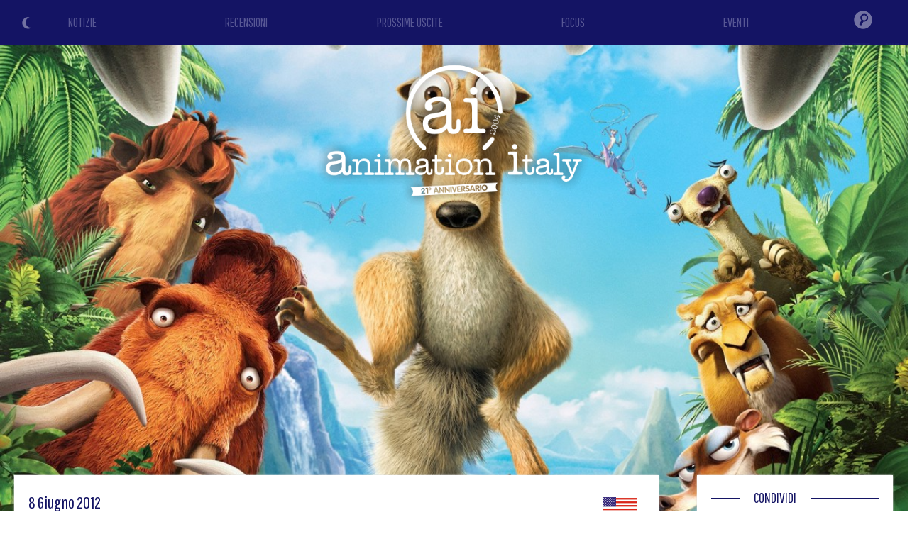

--- FILE ---
content_type: text/html
request_url: https://www.animeita.net/notizia/2224
body_size: 54264
content:

<!DOCTYPE html>
<html lang="it">

<head>

				<title>Il secondo e lungo trailer de L'Era Glaciale 4 - Animation Italy</title>

			<link rel="amphtml" href="https://www.animeita.net/indexamp.php?what=notizia&id=2224" />

			<script type="application/ld+json">
			{
				"@context": "https://schema.org",
				"@type": "NewsArticle",
				"author": {
					"@type": "Organization",
					"name": "Animation Italy"
				},
				"publisher": {
					"@type": "Organization",
					"name": "Animation Italy",
					"logo": {
						"@type": "ImageObject",
						"url": "https://www.animeita.net/gfx/animeita_logo_amp.png",
						"width": 600,
						"height": 60
					}
				},
				"headline": "Il secondo e lungo trailer de L'Era Glaciale 4",
				"description": "Il secondo e lungo trailer de L'Era Glaciale 4",
				"datePublished": "2012-06-08T09:00:00Z",
				"image": {
					"@type": "ImageObject",
					"url": "https://www.animeita.net/news/iceage2.jpg",
					"width": "100%",
					"height": "100%"
				}
			}
			</script>

			<meta property="og:title" content="Il secondo e lungo trailer de L'Era Glaciale 4" />
			<meta property="og:type" content="article" />
			<meta property="og:image" content="https://www.animeita.net/news/iceage2.jpg" />
			<meta property="og:url" content="https://www.animeita.net/notizia/2224" />
			<meta property="og:description" content="Appena pochi giorni fa vi avevamo mostrato un nuovo spot tv de L'Era Glaciale 4 - Continenti alla Deriva [news], nuovo lungometraggio dei Blue Sky Studios in arrivo a fine Settembre. Oggi vi proponiamo un nuovo e lungo trailer con nuove scene inedite." />

			<meta name="twitter:card" content="summary_large_image">
			<meta name="twitter:site" content="@animeita">
			<meta name="twitter:title" content="Il secondo e lungo trailer de L'Era Glaciale 4">
			<meta name="twitter:description" content="Appena pochi giorni fa vi avevamo mostrato un nuovo spot tv de L'Era Glaciale 4 - Continenti alla Deriva [news], nuovo lungometraggio dei Blue Sky Studios in arrivo a fine Settembre. Oggi vi proponiamo un nuovo e lungo trailer con nuove scene inedite.">
			<meta name="twitter:image" content="https://www.animeita.net/news/iceage2.jpg">

			<meta name="Description" content="Appena pochi giorni fa vi avevamo mostrato un nuovo spot tv de L'Era Glaciale 4 - Continenti alla Deriva [news], nuovo lungometraggio dei Blue Sky Studios in arrivo a fine Settembre. Oggi vi proponiamo un nuovo e lungo trailer con nuove scene inedite." />

	
			<meta name="Keywords" content="animazione, lungometraggi, serie animate, streaming, oav, anime, cartoni animati, cartoni, cartoons, cartoons, toon, recensione, recensioni, features, animation, review, cinema, video, cgi, computer, generater, imagery, draw, pencil, trailer, teaser, anteprima, serie tv, series, fantastic, fantasy, manga, japan, original anime video, video, anteprima, anteprime, fantastico, focus, disney, pixar, dreamworks, sony pictures, universal pictures, warner" />
			<meta http-equiv="Content-type" content="text/html; charset=iso-8859-1" />
			<meta charset="iso-8859-1"/>
			
			<meta name="theme-color" content="#141464" />

			<meta name="viewport" content="width=device-width, initial-scale=1.0, maximum-scale=2.0, user-scalable=yes" />
			<link rel="alternate" type="application/rss+xml" href="/rss.php" title="Animation Italy RSS Feed" />

<link rel="icon" href="/gfx/favicon.png" />
<link rel="shortcut icon" href="/gfx/favicon.png" />


<link href='https://fonts.googleapis.com/css?family=Cutive' rel='stylesheet' type='text/css' />
<link href='https://fonts.googleapis.com/css?family=Pathway+Gothic+One' rel='stylesheet' type='text/css' />
<link href='https://fonts.googleapis.com/css?family=Merriweather+Sans' rel='stylesheet' type='text/css'>

<style type="text/css">
html {
  scroll-behavior: smooth;
}

body {
	background-color: white;
	color: black;
	margin: 0px;
	padding: 0px;
	font-family: 'Merriweather Sans', sans-serif;
}

.ai-color { color: #141464; }
.ai-color-invert { color: white; }
.ai-background { background-color: #141464; }
.ai-background-soft { background: #F1F2F4; }

h1 div span { color: #141464; }

.ai-header { background-color: #141464; background-image: url('/gfx/header-skyline.png'); background-size: auto 100%; z-index: 400; }
@media screen and (max-width: 768px) {
	.ai-header { background-size: 80%; background-position: center -60%; background-repeat: repeat-x; }
}
@media screen and (max-width: 550px) {
	.ai-header { background-size: 90%; background-position: center -30%; background-repeat: repeat-x; }
}
@media screen and (max-width: 400px) {
	.ai-header { background-size: 100%; background-position: center 0%; background-repeat: repeat-x; }
}

.colorschemeswitch { position: absolute; top: 22px; left: 30px; z-index: 110; cursor: pointer; opacity: 0.4; transition: all 0.5s; }
.colorschemeswitch:hover { opacity: 1; }

.logo-home { position: absolute; display: flex; align-items: center; justify-content: center; top: 0; left: 0; width: 50%; height: 80%; z-index: 100; }
.logo-home img { height: 200px; }
@media screen and (max-width: 1000px) {
  .logo-home img { height: 160px; }
}
@media screen and (max-width: 768px) {
  .logo-home { width: 100%; height: 40%; }
  .logo-home img { height: 140px; }
}
@media screen and (max-width: 550px) {
  .logo-home { width: 100%; height: 55%; }
  .logo-home img { height: 120px; }
}

.logo { position: absolute; top: 5vw; left: 0; width: 100%; z-index: 100; text-align: center; }
.logo img { height: 240px; }
@media screen and (max-width: 768px) {
  .logo { top: 30vw; }
  .logo img { height: 200px; }
}
@media screen and (max-width: 400px) {
  .logo { top: 50vw; }
  .logo img { height: 160px; }
}

.home-section-title {
  position: relative;
  width: 100%;
  height: 1px;
  margin: 30px 0 10px 0;
}
.home-section-title div {
  position: absolute;
  top: -15px;
  left: 40px;
  padding: 0 20px;
  font-family: 'Pathway Gothic One', sans-serif;
  font-size: 20px;
  background: white;
}

.news {
  font-family: 'Pathway Gothic One', sans-serif;
}

#image img {
    display: block;
    width: 100%;
    padding: 0 !important
}

.sezione2, .sezione2 .home-section-title div { background: #f5f9fb; }

.crediti { font-family: 'Pathway Gothic One', sans-serif; color: white; background-color: #141464; font-size: 16px; line-height: 20px; }
.crediti a { color: gold; }

.left-column { background: white; padding: 20px; margin: -120px 20px 0 20px; box-shadow: 0 0 3px #ddd; color: #777; text-align: justify; }
.left-column b, .left-column strong, .left-column i, .left-column em { color: #555; }
.left-column a, .left-column a strong { color: DarkGoldenRod; }
.right-column { background: white; padding: 2px 20px 20px 20px; margin: -120px 10px 0 10px; box-shadow: 0 0 3px #ddd; }

#right-title {
  position: relative;
  margin-left: 40px;
  margin-top: 10px;
  margin-bottom: 10px;
  background-color: white;
  padding: 10px;
}
.section-title {
  position: absolute;
  bottom: 100px;
  left: 20px;
  display: inline-block;
  font-family: 'Pathway Gothic One', sans-serif;
  color: #141464;
  padding: 10px 20px;
  border-radius: 40px;
  font-size: 30px;
  line-height: 32px;
  margin-bottom: 40px;
  background: white;
  color: #141464;
}

.text-box {
  position: relative;
  margin: 0 20px 20px 20px;
  font-size: 16px;
  line-height: 22px;
}

.recensione img {
  margin: 15px;
}

@media screen and (max-width: 500px) {
  .recensione img, .evento img {
    display: block;
    float: none !important;
    margin: 0 auto !important;
    padding-bottom: 10px;
  }
}

@media screen and (max-width: 768px) {
  .right-column { background: white; padding: 2px 20px 20px 20px; margin: 20px 20px 0 20px; box-shadow: 0 0 3px #ddd; }
}

.review-type { text-align: right; }
.review-type div { display: inline-block; width: 120px; text-transform: uppercase; font-size: 14px; text-align: center; color: white; border-radius: 30px; }

.review-block { position: relative; width: 100%; border-radius: 20px; line-height: 20px; }

.texttospeech { text-align: right; }
.texttospeech img { width: 150px; }
.texttospeech .tts_text { display: inline-block; color: #007CC3; font-size: 18px; }
.texttospeech div { vertical-align: middle; }
@media screen and (max-width: 768px) {
	.texttospeech { margin-bottom: 20px; }
	.texttospeech img { width: 120px; }
}


/*******************/
/* DARK MODE STYLE */
/*******************/

.dark-mode {
	background-color: #17181d;
	color: white;
}

.dark-mode .ai-color { color: white; }
.dark-mode .ai-color-invert { color: #141464; }
.dark-mode .ai-background { background-color: white; }
.dark-mode .ai-background-soft { background: #2f333e; }

.dark-mode h1 div span { color: white; }

.dark-mode .home-section-title div {
  background: #17181d;
}

.dark-mode .sezione2, .dark-mode .sezione2 .home-section-title div { background: #16172B; }

.dark-mode .left-column { background: #17181d; color: #aaa; box-shadow: 0 0 3px #3a3a3a; }
.dark-mode .left-column b, .dark-mode .left-column strong, .dark-mode .left-column i, .dark-mode .left-column em { color: #ddd; }
.dark-mode .left-column a, .dark-mode .left-column a strong { color: DarkGoldenRod; }
.dark-mode .right-column { background: #17181d; box-shadow: 0 0 3px #3a3a3a; }

.dark-mode .section-title { color: white; background: #17181d; }

/*************************************/
</style>


<!-- JQUERY (Ajax) -->
<script src="/js/jquery.min.js"></script>


		<link rel="stylesheet" href="/js/bulma/bulma.min.css">


<!-- Swiper JS -->
<link rel="stylesheet" href="/js/swiper/swiper-bundle.min.css">
<script src="/js/swiper/swiper-bundle.min.js"></script>


<meta name="google-site-verification" content="-kVLSr2i5NJWFNixESjtNGFaIg7QIyqBx8XBAoahVEk" />


<!-- Global site tag (gtag.js) - Google Analytics -->
<script async src="https://www.googletagmanager.com/gtag/js?id=UA-6476785-1"></script>
<script>
  window.dataLayer = window.dataLayer || [];
  function gtag(){dataLayer.push(arguments);}
  gtag('js', new Date());

  gtag('config', 'UA-6476785-1');
</script>

<!-- Google tag (gtag.js) -->
<script async src="https://www.googletagmanager.com/gtag/js?id=G-2XK908XVK9"></script>
<script>
  window.dataLayer = window.dataLayer || [];
  function gtag(){dataLayer.push(arguments);}
  gtag('js', new Date());

  gtag('config', 'G-2XK908XVK9');
</script>

<script async src="https://fundingchoicesmessages.google.com/i/pub-5650357180293320?ers=1" nonce="XUiTK9aPYjrnFO3dy0-z1w"></script><script nonce="XUiTK9aPYjrnFO3dy0-z1w">(function() {function signalGooglefcPresent() {if (!window.frames['googlefcPresent']) {if (document.body) {const iframe = document.createElement('iframe'); iframe.style = 'width: 0; height: 0; border: none; z-index: -1000; left: -1000px; top: -1000px;'; iframe.style.display = 'none'; iframe.name = 'googlefcPresent'; document.body.appendChild(iframe);} else {setTimeout(signalGooglefcPresent, 0);}}}signalGooglefcPresent();})();</script>


<script async src="//pagead2.googlesyndication.com/pagead/js/adsbygoogle.js"></script>
<script>
  (adsbygoogle = window.adsbygoogle || []).push({
    google_ad_client: "ca-pub-5650357180293320",
    enable_page_level_ads: true
  });
</script>


			<script type="text/javascript" src="https://platform-api.sharethis.com/js/sharethis.js#property=601fd78fbd6b360011dae98f&product=inline-share-buttons" async="async"></script>
	

<script src="https://code.responsivevoice.org/responsivevoice.js?key=6xVEqOK4"></script>


</head>

<body>


<div itemscope itemtype="https://schema.org/Article" class="container is-fullhd">




<header class="is-relative ai-header">

		<div class="is-hidden-mobile colorschemeswitch" onclick="ColorSchemeSwitch()" title="Light/Dark Mode"><img id="icon_sun" src="/gfx/icon_color_sun.png" style="width: 20px;"><img id="icon_moon" src="/gfx/icon_color_moon.png" style="width: 20px;"></div>
	

				<div class="logo"><a href="/"><img src="/gfx/animeita_logo_shadow.png"></a></div>
	

			<script type="text/javascript">
		// HIDE-SHOW HEAD MENU
		window.onscroll = function() {
			//var ScreenH = ((window.innerHeight)-600);
			var ScreenH = 200;

			if (window.pageYOffset < ScreenH) {
				if (document.getElementById("menufixed").getAttribute("class") == "menu-open ai-background") { }
				else { document.getElementById("menufixed").setAttribute("class","menu-hide ai-background"); }
			}
			else {
				if (document.getElementById("menufixed").getAttribute("class") == "menu-open ai-background") { }
				else { document.getElementById("menufixed").setAttribute("class","menu-show ai-background"); }
			}
		}

		function OpenMenu(){
			var x = document.getElementById("menufixed").getAttribute("class");
			if (x == "menu-show ai-background") {
					document.getElementById("menufixed").setAttribute("class","menu-open ai-background");

					document.getElementById("mi1").style.transform = "rotate(45deg)";
					document.getElementById("mi1").style.top = "19px";
					document.getElementById("mi1").style.left = "20px";
					document.getElementById("mi2").style.opacity = "0";
					document.getElementById("mi3").style.transform = "rotate(-45deg)";
					document.getElementById("mi3").style.top = "19px";
					document.getElementById("mi3").style.left = "20px";
			}
			else {
					document.getElementById("menufixed").setAttribute("class","menu-show ai-background");

					document.getElementById("mi1").style.transform = "rotate(0deg)";
					document.getElementById("mi1").style.top = "6px";
					document.getElementById("mi1").style.left = "20px";
					document.getElementById("mi2").style.opacity = "1";
					document.getElementById("mi3").style.transform = "rotate(0deg)";
					document.getElementById("mi3").style.top = "22px";
					document.getElementById("mi3").style.left = "20px";
			}
		}
		</script>

		<style type="text/css">
		.menu-hide { position: fixed; top: -550px; padding-top: 5px; padding-bottom: 20px; left: 0; width: 100%; transition: all 1s ease; }
		.menu-show { position: fixed; top: -470px; padding-top: 5px; padding-bottom: 5px; left: 0; width: 100%; transition: all 1s ease; }
		.menu-open { position: fixed; top: 0px; padding-top: 5px; padding-bottom: 5px; left: 0; width: 100%; transition: all 1s ease; }

		.menu-mob-button { text-align: center; padding: 10px 0; font-family: 'Pathway Gothic One', sans-serif; font-size: 36px; }
		.menu-mob-button a { color: #575794; }
		.menu-mob-button-icon img { opacity: 0.4; transition: all 0.5s; }
		#mi1 { position: absolute; top: 6px; left: 20px; width: 30px; height: 3px; background: white; transition: all 0.5s; }
		#mi2 { position: absolute; top: 14px; left: 20px; width: 30px; height: 3px; background: white; transition: all 0.5s; }
		#mi3 { position: absolute; top: 22px; left: 20px; width: 30px; height: 3px; background: white; transition: all 0.5s; }
		</style>

		<nav class="is-hidden-tablet" style="position: relative; z-index: 10000;">
			
			<div id="menufixed" class="menu-hide" style="background-color: #141464;">
				<div class="is-hidden-tablet colorschemeswitch" onclick="ColorSchemeSwitch()" title="Light/Dark Mode" style="top: 50px;"><img src="/gfx/icon_color_sun.png" style="width: 30px;"><img src="/gfx/icon_color_moon.png" style="width: 30px;"></div>

				<table style="width: 100%; margin: 20px 0;">
					<tr><td><div class="menu-mob-button"><a href="/">NOTIZIE</a></div></td></tr>
					<tr><td><div class="menu-mob-button"><a href="/recensioni/">RECENSIONI</a></div></td></tr>
					<tr><td><div class="menu-mob-button"><a href="/prossimeuscite/">PROSSIME USCITE</a></div></td></tr>
					<tr><td><div class="menu-mob-button"><a href="/focus/">FOCUS</a></div></td></tr>
					<tr><td><div class="menu-mob-button"><a href="/eventi/">EVENTI</a></div></td></tr>
					<tr><td><div class="menu-mob-button menu-mob-button-icon"><form action="/index.php" method="get" name="formmobile"><input type="hidden" name="what" value="cerca"><input type="text" name="id" style="width: 50%; padding: 5px 15px; font-family: Arial, Helvetica, sans-serif; font-size: 18px; color: #fff; background: rgba(255,255,255,0.2); border-radius: 20px;"><img src="/gfx/menu_search.png" onclick="document.formmobile.submit();" style="width: 35px; margin-bottom: -12px; margin-left: 10px;"></form></div></td></tr>
				</tr></table>

				<table style="width: 100%;"><tr>
					<td><img src="/gfx/animeita_logo_mobile.png" style="height: 30px; margin-left: 10px; padding: 5px 15px;"></td>
					<td style="position: relative; width: 80px;">
						<div onclick="OpenMenu();"><div id="mi1"></div><div id="mi2"></div><div id="mi3"></div></div>
					</td>
				</tr></table>
			</div>
		</nav>




<!-- COLOR SCHEME SWITCH MODE -->
<script>
// FIND SAVED COLOR SCHEME
if (localStorage.getItem("color") == null){
	//DETECT MODE
	if (window.matchMedia && window.matchMedia('(prefers-color-scheme: dark)').matches) {
		var element = document.body;
		element.classList.add("dark-mode");
		document.getElementById("icon_moon").style.display = "none";
		// LOCAL SAVE COLOR SCHEME
		localStorage.setItem("color", "dark");
	} else {
		document.getElementById("icon_sun").style.display = "none";
		// LOCAL SAVE COLOR SCHEME
		localStorage.setItem("color", "light");
	}
} else if (localStorage.getItem("color") == "dark"){
		var element = document.body;
		element.classList.add("dark-mode");
		document.getElementById("icon_moon").style.display = "none";
		// LOCAL SAVE COLOR SCHEME
		localStorage.setItem("color", "dark");
} else {
		document.getElementById("icon_sun").style.display = "none";
		// LOCAL SAVE COLOR SCHEME
		localStorage.setItem("color", "light");
}

function ColorSchemeSwitch() {
	var element = document.body;
	element.classList.toggle("dark-mode");

	var icon = document.getElementById("icon_sun").style;
	if (icon.display == "none") {
			document.getElementById("icon_sun").style.display = "block";
			document.getElementById("icon_moon").style.display = "none";
			// LOCAL SAVE COLOR SCHEME
			localStorage.setItem("color", "dark");
	} else {
			document.getElementById("icon_sun").style.display = "none";
			document.getElementById("icon_moon").style.display = "block";
			// LOCAL SAVE COLOR SCHEME
			localStorage.setItem("color", "light");
	}
}
</script>







		<style>
	.menu-desk-button { text-align: center; padding: 18px 0; font-family: 'Pathway Gothic One', sans-serif; font-size: 18px; background: #141464; }
	.menu-desk-button a { color: #575794; transition: all 0.5s; }
	.menu-desk-button:hover a { color: white; transition: all 0.5s; }
	.menu-desk-button-icon { text-align: center; vertical-align: middle; background: #141464; }
	.menu-desk-button-icon img { opacity: 0.4; padding: 13px 0; transition: all 0.5s; }
	.menu-desk-button-icon:hover img { opacity: 1; transition: all 0.5s; }
	.menu-desk-search { display: none; position: absolute; top: 53px; right: 0; width: 300px; z-index: 10000; text-align: center; padding: 0 20px 20px 20px; background: #141464; }
	.menu-desk-button-icon:hover .menu-desk-search { display: block; }
	</style>
		<nav class="is-hidden-mobile is-relative" style="width: 100%;">
		<div>
			<table style="position: relative; width: 100%;"><tr>
				<td style="width: 18%;"><div class="menu-desk-button"><a href="/">NOTIZIE</a></div></td>
				<td style="width: 18%;"><div class="menu-desk-button"><a href="/recensioni/">RECENSIONI</a></div></td>
				<td style="width: 18%;"><div class="menu-desk-button"><a href="/prossimeuscite/">PROSSIME USCITE</a></div></td>
				<td style="width: 18%;"><div class="menu-desk-button"><a href="/focus/">FOCUS</a></div></td>
				<td style="width: 18%;"><div class="menu-desk-button"><a href="/eventi/">EVENTI</a></div></td>
				<td style="width: 10%; vertical-align: middle;">
					<div class="menu-desk-button-icon">
						<img src="/gfx/menu_search.png" style="width: 26px;">

						<div class="menu-desk-search">
							<form action="/index.php" method="get" name="formdesktop"><input type="hidden" name="what" value="cerca"><input type="text" name="id" style="width: 80%; padding: 5px 15px; font-family: Arial, Helvetica, sans-serif; font-size: 20px; color: #fff; background: rgba(255,255,255,0.2); border-radius: 20px;"><img src="/gfx/menu_search.png" onclick="document.formdesktop.submit();" style="width: 35px; margin-bottom: -22px; margin-left: 10px; cursor: pointer;"></form>
						</div>
					</div>
				</td>
			</tr></table>
		</div>
	</nav>

</header>



<main>

	<article>
		
						<span itemprop="publisher" itemscope itemtype="http://schema.org/Organization">
				<div itemprop="logo" itemscope itemtype="http://schema.org/ImageObject">
					<img itemprop="url" src="https://www.animeita.net/gfx/animeita_logo.png" style="display: none;" />
				</div>
				<span itemprop="name" style="display: none;">Animation Italy</span>
			</span>
			<meta itemprop="datePublished" content="2012-06-08">
			<meta itemprop="url" content="https://www.animeita.net/notizia/2224">
			<span itemprop="author" itemscope itemtype="https://schema.org/Person">
				<span itemprop="name" style="display: none;">Animation Italy</span>
			</span>
						<span itemprop="headline" style="display: none;">
				Il secondo e lungo trailer de L'Era Glaciale 4			</span>

			<style>
		.coverimg { position: relative; width: 100%; z-index: 0; }
		@media screen and (max-width: 768px) {
			.coverimg { position: relative; width: 100%; z-index: 0; height: 95vh; background-image: url(/news/iceage2.jpg); background-position: center; background-size: cover; }
			.coverimg img { display: none; }
		}
		</style>
		<div class="coverimg">
			<img itemprop="image" src="/news/iceage2.jpg" id="imageid" style="width: 100%;">
		</div>

		<style type="text/css">
			.news .evidenza { background: gold; }
			.dark-mode .news .evidenza { background: DarkGoldenRod; }
		</style>

		<div class="columns news" style="position: relative; z-index: 10;">
			<div class="column is-9">
				<div class="left-column">
										<div style="display: table; width: 100%;">
						<div class="ai-color" style="display: table-cell; margin: 5px 0; font-size: 24px;">8  Giugno  2012</div>
						<div style="display: table-cell; text-align: right;"><img src="/gfx/news_u.png" style="margin-right: 10px; vertical-align: middle;"></div>
					</div>
					<h1><div class="p-1 ai-color " style="margin: 20px 0 30px 0; font-size: 34px;"><span itemprop="name">Il secondo e lungo trailer de L'Era Glaciale 4</span></div></h1>
					
					<style type="text/css">
					.contenitorenotizia {
						margin: 20px 0 !important;
						padding: 0;
						font-family: 'Merriweather Sans', sans-serif;
						font-size: 18px;
						line-height: 24px;
					}
					.contenitorenotizia img {
						width: 100%;
						margin: 0px 10px 10px 0;
					}
					.contenitorenotizia .videofit {
						position: relative;
						width: 100%;
						padding-bottom: 56.25%;
						height: 0;
					}
					.contenitorenotizia iframe {
						position: absolute;
						top: 0;
						left: 0;
						width: 100% !important;
						height: 100% !important;
					}
					</style>

					<script>
					$(document).ready(function(){
						$("iframe").each(function() {
							$(this).addClass("thevideo");
						});
						$( ".thevideo" ).wrap( "<div class='videofit'/>" );
					});
					</script>
					

										<div class="texttospeech">
						<div id="text" style="display: none;">Il secondo e lungo trailer de L'Era Glaciale 4. Appena pochi giorni fa vi avevamo mostrato un nuovo spot tv de L'Era Glaciale 4 - Continenti alla Deriva [news], nuovo lungometraggio dei Blue Sky Studios in arrivo a fine Settembre. Oggi vi proponiamo un nuovo e lungo trailer con nuove scene inedite.Quest'anno ritorneranno dunque i mitici personaggi nati all'interno di un piccolo studios newyorkese comprato dalla 20th Century Fox capace di divertire un vasto pubblico in tutto il mondo e capace di incassare quasi due miliardi di dollari complessivamente con i primi tre titoli.Diego, Sid, Manny e, soprattutto, lo sfortunato scoiattolo Scrat torneranno guidati dalla coppia Steve Martino / Mike Thurmeier e questa volta se la dovranno vedere con una feroce banda di pirati mentre sotto i loro piedi, come il titolo stesso suggerisce, la terra prende una nuova conformazione.Il titolo uscirà a Luglio in patria e il 28 Settembre nei cinema italiani. Altra conferma dovrebbe essere anche il ritorno dei doppiatori italiani storici, ovvero Leo Gullotta, Claudio Bisio e Pino insegno, rispettivamente per Manny, Sid e Leo.Ecco il nuovo trailer:[ video non disponibile ][ Fra ]. Fine dell'articolo.</div>
						<div class="tts_text">Leggi...</div>
						<div onclick="responsiveVoice.speak($('#text').text(),'Italian Female');" id="tts_start" style="display: inline-block;"><img src="/gfx/texttospeech_play.png"></div>
						<div onclick="responsiveVoice.pause();" id="tts_pause" style="display: none;"><img src="/gfx/texttospeech_pause.png"></div>
						<div onclick="responsiveVoice.resume();" id="tts_resume" style="display: none;"><img src="/gfx/texttospeech_play.png"></div>
					</div>
					<script>
					$(document).ready(function() {
						$("#tts_start").click( function(){ $("#tts_start").css('display','none'); $("#tts_pause").css('display','inline-block'); });
						$("#tts_pause").click( function(){ $("#tts_pause").css('display','none'); $("#tts_resume").css('display','inline-block'); });
						$("#tts_resume").click( function(){ $("#tts_resume").css('display','none'); $("#tts_pause").css('display','inline-block'); });
					});
					</script>
					

					<div class="contenitorenotizia mb-4">
						<span itemprop="description">

							Appena pochi giorni fa vi avevamo mostrato un nuovo spot tv de <strong>L'Era Glaciale 4 - Continenti alla Deriva</strong> [<a href="/news_cerca.asp?cerca=era+glaciale">news</a>], nuovo lungometraggio dei <strong>Blue Sky Studios</strong> in arrivo a fine Settembre. Oggi vi proponiamo un nuovo e lungo trailer con nuove scene inedite.
							<div style="margin: 30px 0;">
																											<div style="position: relative !important; text-align: center;">
			<script async src="//pagead2.googlesyndication.com/pagead/js/adsbygoogle.js"></script>
			<!-- Mobile autoadattante -->
			<ins class="adsbygoogle"
			     style="display:block"
			     data-ad-client="ca-pub-5650357180293320"
			     data-ad-slot="2598687938"
			     data-ad-format="auto"></ins>
			<script>
			(adsbygoogle = window.adsbygoogle || []).push({});
			</script>
		</div>															</div>

							Quest'anno ritorneranno dunque i mitici personaggi nati all'interno di un piccolo studios newyorkese comprato dalla <strong>20th Century Fox</strong> capace di divertire un vasto pubblico in tutto il mondo e capace di incassare quasi due miliardi di dollari complessivamente con i primi tre titoli.<br><br>Diego, Sid, Manny e, soprattutto, lo sfortunato scoiattolo Scrat torneranno guidati dalla coppia <strong>Steve Martino / Mike Thurmeier</strong> e questa volta se la dovranno vedere con una feroce banda di pirati mentre sotto i loro piedi, come il titolo stesso suggerisce, la terra prende una nuova conformazione.<br><br>Il titolo uscirà a Luglio in patria e il <strong>28 Settembre</strong> nei cinema italiani. Altra conferma dovrebbe essere anche il ritorno dei doppiatori italiani storici, ovvero Leo Gullotta, Claudio Bisio e Pino insegno, rispettivamente per Manny, Sid e Leo.<br><br>Ecco il nuovo trailer:<br><br><br><br>[ video non disponibile ]<br><br><br><br>[ Fra ]						</span>

						<div style="margin: 30px 0;">
																								<div style="position: relative !important; text-align: center;">
			<script async src="//pagead2.googlesyndication.com/pagead/js/adsbygoogle.js"></script>
			<!-- Mobile autoadattante -->
			<ins class="adsbygoogle"
			     style="display:block"
			     data-ad-client="ca-pub-5650357180293320"
			     data-ad-slot="2598687938"
			     data-ad-format="auto"></ins>
			<script>
			(adsbygoogle = window.adsbygoogle || []).push({});
			</script>
		</div>													</div>
					</div>


					<style type="text/css">
					  .correlate { position: relative; margin: 20px 0; padding: 0px; padding-top: 15px; box-shadow: 0 0 5px #eaeaea; border-radius: 5px; background-image: linear-gradient(to bottom, #F1F2F4 0%, #F1F2F4 20%, white 21%, white 100%); border-radius: 5px; transition: all 0.5s; }
					  .correlate .news-flag { position: absolute; right: 0; top: -2px; z-index: 10; }
					  .correlate .news-flag img { border-radius: 0 5px 0 0; }
					  .correlate .news-data { position: relative; display: inline-block; font-size: 18px; line-height: 22px; z-index: 200; }
					  .correlate .news-title { position: relative; padding: 5px; margin: 0px 8px 0 8px; font-size: 22px; line-height: 26px; text-align: left; z-index: 200; }
					  .correlate .evidenza { background: gold; }
					  .correlate .news-grade { position: absolute; bottom: 0; left: 0; width: 100%; height: 80px; border-radius: 0 0 10px 10px; background-image: linear-gradient(rgba(255,255,255,0), rgba(255,255,255,0.6), rgba(255,255,255,0.9), rgba(255,255,255,1)); }
					  .HomeDescrizioneNotizia { position: relative; padding: 5px 10px; color: #888; height: 140px; overflow: hidden; font-family: 'Merriweather Sans', sans-serif; font-size: 16px; line-height: 22px; }

					  .swiper-button-next { right: 0px; color: rgba(20,20,100,0.5); }
					  .swiper-button-prev { left: 0px; color: rgba(20,20,100,0.5); }
					  @media screen and (max-width: 768px) {
					    .swiper-button-next { right: 0px; margin-top: -40px; }
					    .swiper-button-prev { left: 0px; margin-top: -40px; }
					  }
					  
					  .dark-mode .correlate { box-shadow: 0 0 5px #3a3a3a; background-image: linear-gradient(to bottom, #2f333e 0%, #2f333e 20%, #17181d 21%, #17181d 100%); }
					  .dark-mode .correlate .news-grade { position: absolute; bottom: 0; left: 0; width: 100%; height: 80px; border-radius: 0 0 10px 10px; background-image: linear-gradient(rgba(23,24,29,0), rgba(23,24,29,0.6), rgba(23,24,29,0.9), rgba(23,24,29,1)); }
					  .dark-mode .correlate .evidenza { background: DarkGoldenRod; }
					  .dark-mode .swiper-button-next { right: 0px; color: rgba(255,255,255,0.5); }
					  .dark-mode .swiper-button-prev { left: 0px; color: rgba(255,255,255,0.5); }
					</style>

					<style>
					.swiper-container-news { position: relative; width: 100%; overflow: hidden; }
					@media screen and (max-width: 768px) {
					  .swiper-container-news { padding: 0 15px; }
					}
					</style>

				<div class="ai-color ai-background home-section-title" style="margin: 20px 0;"><div>ALTRE NOTIZIE</div></div>

					<div style="overflow: hidden;">

						<div class="swiper-container-news">
							<div class="swiper-wrapper">

																		<div class="swiper-slide">
												<meta itemprop="datePublished" content="2017-02-22">
												<meta itemprop="url" content="https://www.animeita.net/notizia/3953">
												<span itemprop="author" itemscope itemtype="https://schema.org/Person">
													<span itemprop="name" style="display: none;">Animation Italy</span>
												</span>
																								<span itemprop="headline" style="display: none;">
													Lupin e nuovi film d'animazione su Italia 1 e 2												</span>


												<a href="/notizia/3953">
													<div class="correlate ai-color">
														<div class="news-flag"><img src="/gfx/news_i.png" style="width: 30px;"></div>
														<div class="news-cover">
															<img itemprop="image" data-src="https://i.imgur.com/F36fTrX.jpg" class="swiper-lazy">
															<div class="swiper-lazy-preloader swiper-lazy-preloader-black"></div>
														</div>
														<div style="position: relative;">
															<div class="news-data"><div style="padding: 5px 10px;">22  Febbraio  2017</div></div>
														</div>
														<div class="news-title "><span itemprop="name">Lupin e nuovi film d'animazione su Italia 1 e 2</span></div>
														<div class="HomeDescrizioneNotizia">
															Continuano gli appuntamento con il cinema d'animazione e non solo in programma nel fine settimana sui canali <b>Mediaset</b> Italia 2 e Italia 2. Lupin, l'Era Glaciale e non solo. Tutte le informazioni a seguire.															<div class="news-grade"></div>
														</div>
													</div>
												</a>
											</div>
																		<div class="swiper-slide">
												<meta itemprop="datePublished" content="2014-01-01">
												<meta itemprop="url" content="https://www.animeita.net/notizia/2757">
												<span itemprop="author" itemscope itemtype="https://schema.org/Person">
													<span itemprop="name" style="display: none;">Animation Italy</span>
												</span>
																								<span itemprop="headline" style="display: none;">
													Scrat e soci torneranno per un quinto episodio												</span>


												<a href="/notizia/2757">
													<div class="correlate ai-color">
														<div class="news-flag"><img src="/gfx/news_u.png" style="width: 30px;"></div>
														<div class="news-cover">
															<img itemprop="image" data-src="/news/iceage2.jpg" class="swiper-lazy">
															<div class="swiper-lazy-preloader swiper-lazy-preloader-black"></div>
														</div>
														<div style="position: relative;">
															<div class="news-data"><div style="padding: 5px 10px;">1  Gennaio  2014</div></div>
														</div>
														<div class="news-title "><span itemprop="name">Scrat e soci torneranno per un quinto episodio</span></div>
														<div class="HomeDescrizioneNotizia">
															La notizia è di pochi giorni fa. La <b>20th Century Fox</b> ha annunciato la messa in produzione di un nuovo capitolo de <b>L'Era Glaciale</b> [news], il quinto della serie. Ma per vederlo dovremo attendere qualche anno ancora.															<div class="news-grade"></div>
														</div>
													</div>
												</a>
											</div>
																		<div class="swiper-slide">
												<meta itemprop="datePublished" content="2013-02-10">
												<meta itemprop="url" content="https://www.animeita.net/notizia/2449">
												<span itemprop="author" itemscope itemtype="https://schema.org/Person">
													<span itemprop="name" style="display: none;">Animation Italy</span>
												</span>
																								<span itemprop="headline" style="display: none;">
													Oscar 2013:  Maggie Simpson in The Longest Daycare												</span>


												<a href="/notizia/2449">
													<div class="correlate ai-color">
														<div class="news-flag"><img src="/gfx/news_u.png" style="width: 30px;"></div>
														<div class="news-cover">
															<img itemprop="image" data-src="/news/oscar08.jpg" class="swiper-lazy">
															<div class="swiper-lazy-preloader swiper-lazy-preloader-black"></div>
														</div>
														<div style="position: relative;">
															<div class="news-data"><div style="padding: 5px 10px;">10  Febbraio  2013</div></div>
														</div>
														<div class="news-title "><span itemprop="name">Oscar 2013:  Maggie Simpson in The Longest Daycare</span></div>
														<div class="HomeDescrizioneNotizia">
															Dopo avervi proposto <b>Paperman</b> [news] e <b>Adam and Dog</b> [news] oggi vi proponiamo un altro corto candidato ai prossimi Oscar: <b>Maggie Simpson in The Longest Daycare</b>.															<div class="news-grade"></div>
														</div>
													</div>
												</a>
											</div>
																		<div class="swiper-slide">
												<meta itemprop="datePublished" content="2013-01-10">
												<meta itemprop="url" content="https://www.animeita.net/notizia/2418">
												<span itemprop="author" itemscope itemtype="https://schema.org/Person">
													<span itemprop="name" style="display: none;">Animation Italy</span>
												</span>
																								<span itemprop="headline" style="display: none;">
													Box office cinema d'animazione 2012 parte 2												</span>


												<a href="/notizia/2418">
													<div class="correlate ai-color">
														<div class="news-flag"><img src="/gfx/news_i.png" style="width: 30px;"></div>
														<div class="news-cover">
															<img itemprop="image" data-src="/news/boxoffice.jpg" class="swiper-lazy">
															<div class="swiper-lazy-preloader swiper-lazy-preloader-black"></div>
														</div>
														<div style="position: relative;">
															<div class="news-data"><div style="padding: 5px 10px;">10  Gennaio  2013</div></div>
														</div>
														<div class="news-title "><span itemprop="name">Box office cinema d'animazione 2012 parte 2</span></div>
														<div class="HomeDescrizioneNotizia">
															Eccoci alla seconda parte del nostro resoconto sui maggiori incassi del 2012. Qualche giorno fa abbiamo esplorato le classifiche legate al solo mercato italiano e di tutto il globo. Oggi tocca a States e Giappone.															<div class="news-grade"></div>
														</div>
													</div>
												</a>
											</div>
																		<div class="swiper-slide">
												<meta itemprop="datePublished" content="2013-01-08">
												<meta itemprop="url" content="https://www.animeita.net/notizia/2415">
												<span itemprop="author" itemscope itemtype="https://schema.org/Person">
													<span itemprop="name" style="display: none;">Animation Italy</span>
												</span>
																								<span itemprop="headline" style="display: none;">
													Box office cinema d'animazione 2012												</span>


												<a href="/notizia/2415">
													<div class="correlate ai-color">
														<div class="news-flag"><img src="/gfx/news_w.png" style="width: 30px;"></div>
														<div class="news-cover">
															<img itemprop="image" data-src="/news/boxoffice.jpg" class="swiper-lazy">
															<div class="swiper-lazy-preloader swiper-lazy-preloader-black"></div>
														</div>
														<div style="position: relative;">
															<div class="news-data"><div style="padding: 5px 10px;">8  Gennaio  2013</div></div>
														</div>
														<div class="news-title "><span itemprop="name">Box office cinema d'animazione 2012</span></div>
														<div class="HomeDescrizioneNotizia">
															Come ogni anno facciamo due conti per scoprire quali lungometraggi d'animazione hanno convinto il pubblico lo scorso anno e, ovviamente, hanno guadagnato di più. Il nostro reportage in due parti che inizia con il botteghino mondiale e quello italiano.															<div class="news-grade"></div>
														</div>
													</div>
												</a>
											</div>
																		<div class="swiper-slide">
												<meta itemprop="datePublished" content="2013-01-02">
												<meta itemprop="url" content="https://www.animeita.net/notizia/2409">
												<span itemprop="author" itemscope itemtype="https://schema.org/Person">
													<span itemprop="name" style="display: none;">Animation Italy</span>
												</span>
																								<span itemprop="headline" style="display: none;">
													L'Era Glaciale 4 in DVD e Blu-Ray												</span>


												<a href="/notizia/2409">
													<div class="correlate ai-color">
														<div class="news-flag"><img src="/gfx/news_i.png" style="width: 30px;"></div>
														<div class="news-cover">
															<img itemprop="image" data-src="/news/iceage.jpg" class="swiper-lazy">
															<div class="swiper-lazy-preloader swiper-lazy-preloader-black"></div>
														</div>
														<div style="position: relative;">
															<div class="news-data"><div style="padding: 5px 10px;">2  Gennaio  2013</div></div>
														</div>
														<div class="news-title "><span itemprop="name">L'Era Glaciale 4 in DVD e Blu-Ray</span></div>
														<div class="HomeDescrizioneNotizia">
															Con quasi 900 milioni di dollari incassati in tutto il mondo e oltre 16 milioni di euro in Italia, <b>L'Era Glaciale 4 - Continenti alla Deriva</b> è uno dei blockbuster di maggiore successo del 2012 che tra poco arriverà in versione home.															<div class="news-grade"></div>
														</div>
													</div>
												</a>
											</div>
																		<div class="swiper-slide">
												<meta itemprop="datePublished" content="2012-11-05">
												<meta itemprop="url" content="https://www.animeita.net/notizia/2357">
												<span itemprop="author" itemscope itemtype="https://schema.org/Person">
													<span itemprop="name" style="display: none;">Animation Italy</span>
												</span>
																								<span itemprop="headline" style="display: none;">
													Oscar 2013: la long list dei titoli d'animazione												</span>


												<a href="/notizia/2357">
													<div class="correlate ai-color">
														<div class="news-flag"><img src="/gfx/news_u.png" style="width: 30px;"></div>
														<div class="news-cover">
															<img itemprop="image" data-src="/news/oscar08.jpg" class="swiper-lazy">
															<div class="swiper-lazy-preloader swiper-lazy-preloader-black"></div>
														</div>
														<div style="position: relative;">
															<div class="news-data"><div style="padding: 5px 10px;">5  Novembre  2012</div></div>
														</div>
														<div class="news-title "><span itemprop="name">Oscar 2013: la long list dei titoli d'animazione</span></div>
														<div class="HomeDescrizioneNotizia">
															Siamo ancora lontani dal 24 Febbraio e lunga è anche la strada che porterà a scegliere i candidati ufficiali che si contenderanno gli <b>Academy Awards</b>, o più semplicemente gli Oscar del cinema che vengono assegnati ogni anno a Los Angeles. Vi presentiamo tutti i candidati della categoria "Miglior lungometraggio d'animazione".															<div class="news-grade"></div>
														</div>
													</div>
												</a>
											</div>
																		<div class="swiper-slide">
												<meta itemprop="datePublished" content="2012-10-10">
												<meta itemprop="url" content="https://www.animeita.net/notizia/2327">
												<span itemprop="author" itemscope itemtype="https://schema.org/Person">
													<span itemprop="name" style="display: none;">Animation Italy</span>
												</span>
																								<span itemprop="headline" style="display: none;">
													Charlie Brown e co. in animazioni per la Fox												</span>


												<a href="/notizia/2327">
													<div class="correlate ai-color">
														<div class="news-flag"><img src="/gfx/news_u.png" style="width: 30px;"></div>
														<div class="news-cover">
															<img itemprop="image" data-src="https://i.imgur.com/LT5ffxj.jpg" class="swiper-lazy">
															<div class="swiper-lazy-preloader swiper-lazy-preloader-black"></div>
														</div>
														<div style="position: relative;">
															<div class="news-data"><div style="padding: 5px 10px;">10  Ottobre  2012</div></div>
														</div>
														<div class="news-title "><span itemprop="name">Charlie Brown e co. in animazioni per la Fox</span></div>
														<div class="HomeDescrizioneNotizia">
															Una delle più celebri striscie a fumetti che ha tenuto compagnia a molte generazioni con la sua semplicità e intelligenza è quella nata dalla fantasia di <b>Charles M. Schulz</b>. Adesso i <b>Peanuts</b> si apprestano a conquistare anche i cinema, ma c'è da attendere.															<div class="news-grade"></div>
														</div>
													</div>
												</a>
											</div>
																		<div class="swiper-slide">
												<meta itemprop="datePublished" content="2012-07-08">
												<meta itemprop="url" content="https://www.animeita.net/notizia/2257">
												<span itemprop="author" itemscope itemtype="https://schema.org/Person">
													<span itemprop="name" style="display: none;">Animation Italy</span>
												</span>
																								<span itemprop="headline" style="display: none;">
													A Lipari Bisio & Co. presentano L'Era Glaciale 4												</span>


												<a href="/notizia/2257">
													<div class="correlate ai-color">
														<div class="news-flag"><img src="/gfx/news_i.png" style="width: 30px;"></div>
														<div class="news-cover">
															<img itemprop="image" data-src="/news/iceage2.jpg" class="swiper-lazy">
															<div class="swiper-lazy-preloader swiper-lazy-preloader-black"></div>
														</div>
														<div style="position: relative;">
															<div class="news-data"><div style="padding: 5px 10px;">8  Luglio  2012</div></div>
														</div>
														<div class="news-title "><span itemprop="name">A Lipari Bisio & Co. presentano L'Era Glaciale 4</span></div>
														<div class="HomeDescrizioneNotizia">
															Il quarto capitolo del celebre franchise dei <b>Blue Sky Studios</b> intitolato <b>L'Era Glaciale 4 - Continenti alla Deriva</b> [news], è stato presentato ieri a Lipari con i doppiatori italiani chiamati a ricoprire le voci dei principali personaggi, vecchi e nuovi.															<div class="news-grade"></div>
														</div>
													</div>
												</a>
											</div>
																		<div class="swiper-slide">
												<meta itemprop="datePublished" content="2012-06-04">
												<meta itemprop="url" content="https://www.animeita.net/notizia/2216">
												<span itemprop="author" itemscope itemtype="https://schema.org/Person">
													<span itemprop="name" style="display: none;">Animation Italy</span>
												</span>
																								<span itemprop="headline" style="display: none;">
													Nuovo spot de L'Era Glaciale 4												</span>


												<a href="/notizia/2216">
													<div class="correlate ai-color">
														<div class="news-flag"><img src="/gfx/news_u.png" style="width: 30px;"></div>
														<div class="news-cover">
															<img itemprop="image" data-src="/news/iceage2.jpg" class="swiper-lazy">
															<div class="swiper-lazy-preloader swiper-lazy-preloader-black"></div>
														</div>
														<div style="position: relative;">
															<div class="news-data"><div style="padding: 5px 10px;">4  Giugno  2012</div></div>
														</div>
														<div class="news-title "><span itemprop="name">Nuovo spot de L'Era Glaciale 4</span></div>
														<div class="HomeDescrizioneNotizia">
															La <b>20th Century Fox</b>, vista l'imminente uscita, ha rilasciato nuovo materiale su <b>L'Era Glaciale 4 - Continenti alla Deriva</b> [news]. Oggi vi proponiamo un nuovo spot con nuove scene inedite.															<div class="news-grade"></div>
														</div>
													</div>
												</a>
											</div>
														</div>

							<div class="swiper-scrollbar"></div>
							<div class="swiper-button-next"></div>
							<div class="swiper-button-prev"></div>
						
						</div>
					</div>

						<script type="text/javascript">
							var swiper = new Swiper('.swiper-container-news', {
								lazy: true,
								slidesPerView: 1,
								spaceBetween: 20,
								speed: 500,
								navigation: {
								  nextEl: '.swiper-button-next',
								  prevEl: '.swiper-button-prev',
								},
								breakpoints: {
								  1100: {
								    slidesPerView: 4,
								    spaceBetween: 20,
								  },
								  900: {
								    slidesPerView: 3,
								    spaceBetween: 30,
								  },
								  800: {
								    slidesPerView: 2,
								    spaceBetween: 30,
								  },
								  750: {
								    slidesPerView: 3,
								    spaceBetween: 30,
								  },
								  500: {
								    slidesPerView: 2,
								    spaceBetween: 30,
								  },
								  350: {
								    slidesPerView: 1,
								    spaceBetween: 20,
								  },
								},
								scrollbar: {
								  el: '.swiper-scrollbar',
								  hide: true,
								},
							});
						</script>

				</div>
			</div>

			<div class="column is-3">
				<div class="right-column">

										

	<aside>
	
		<div class="ai-color ai-background home-section-title"><div>CONDIVIDI</div></div>

		<div style="margin: 40px 0;">
			<div class="sharethis-inline-share-buttons"></div>
		</div>

									

		

		


		
		<div class="ai-color ai-background home-section-title"><div>EVENTO DEL GIORNO</div></div>

								<div style="text-align: center; padding: 20px 0;">
							<a href="/evento/73">
								<img src="/events/leijimatsumoto_foto01.jpg" style="margin: 10px; border-radius: 5px;">

								<div class="ai-color" style="margin-top: 10px; font-size: 20px;">Leiji Matsumoto</div>
							</a>
						</div>
							<div><a href="/eventi/" class="ai-color"><div style="text-align: right; font-size: 14px; margin-right: 20px;">(Tutti gli eventi..)</div></a></div>
		


		<div class="ai-color ai-background home-section-title"><div>ADV</div></div>

		<div class="only-desktop" style="text-align: center; margin: 20px 0;">

												<div style="position: relative !important; text-align: center;">
			<script async src="//pagead2.googlesyndication.com/pagead/js/adsbygoogle.js"></script>
			<!-- Mobile autoadattante -->
			<ins class="adsbygoogle"
			     style="display:block"
			     data-ad-client="ca-pub-5650357180293320"
			     data-ad-slot="2598687938"
			     data-ad-format="auto"></ins>
			<script>
			(adsbygoogle = window.adsbygoogle || []).push({});
			</script>
		</div>
						<div style="position: relative !important; text-align: center;">
			<script async src="//pagead2.googlesyndication.com/pagead/js/adsbygoogle.js"></script>
			<!-- Mobile autoadattante -->
			<ins class="adsbygoogle"
			     style="display:block"
			     data-ad-client="ca-pub-5650357180293320"
			     data-ad-slot="2598687938"
			     data-ad-format="auto"></ins>
			<script>
			(adsbygoogle = window.adsbygoogle || []).push({});
			</script>
		</div>					</div>

		<div class="only-mobile" style="text-align: center; margin-bottom: 20px;">

						<div style="margin: 20px;">
											<div style="position: relative !important; text-align: center;">
			<script async src="//pagead2.googlesyndication.com/pagead/js/adsbygoogle.js"></script>
			<!-- Mobile autoadattante -->
			<ins class="adsbygoogle"
			     style="display:block"
			     data-ad-client="ca-pub-5650357180293320"
			     data-ad-slot="2598687938"
			     data-ad-format="auto"></ins>
			<script>
			(adsbygoogle = window.adsbygoogle || []).push({});
			</script>
		</div>							</div>
		</div>


		<div class="ai-color ai-background home-section-title"><div>EXTRA</div></div>

		<div style="margin: 30px 0; text-align: center;">Regole sulla<br>licenza dei testi<br><br><a href="https://creativecommons.org/licenses/by-nd/4.0/deed.it" target="_blank"><img src="/gfx/creativecommons_logo.jpg" alt="Regole sulla licenza dei testi" style="width: 120px; border: 5px solid white; border-radius: 5px;"></a></div>

	</aside>
				</div>
			</div>
		</div>
	</article>











</main>


</div>



		<div style="margin: 30px 0;">
						<div style="position: relative !important; text-align: center;">
			<script async src="//pagead2.googlesyndication.com/pagead/js/adsbygoogle.js"></script>
			<!-- Mobile autoadattante -->
			<ins class="adsbygoogle"
			     style="display:block"
			     data-ad-client="ca-pub-5650357180293320"
			     data-ad-slot="2598687938"
			     data-ad-format="auto"></ins>
			<script>
			(adsbygoogle = window.adsbygoogle || []).push({});
			</script>
		</div>	</div>



<footer class="crediti">
	<div style="position: relative; max-width: 1200px; padding: 20px; margin: 0 auto; margin-top: 0px;">
		<div class="columns">
			<div class="column is-6">
				<img src="/gfx/crediti_logo.png" style="width: 70px; margin: 10px; float: left;">
				<b>Animation Italy</b><br>
				Dot Animation Magazine<br>
				<a href="/crediti/">Crediti</a> - <a href="/contatti/">Contatti</a> - <a href="/rss.php">RSS</a> - <a href="/crediti/#privacy">Privacy</a><br>
				SOCIAL: <a href="https://bsky.app/profile/animeita.bsky.social" target="_blank">BlueSky</a> - <a href="https://mastodon.uno/@animeita" target="_blank">Mastodon</a> - <a href="https://flipboard.com/@dotanimation/animation-italy-uce53f2ty" target="_blank">Flipboard</a> - <a href="https://www.facebook.com/animationitaly" target="_blank">Facebook</a>
			</div>

			<div class="column is-6">
				Marchi, titoli e immagini appartengono ai rispettivi proprietari<br>
				Testi e altro &copy; 2004 - 2026 Dot Animation Magazine<br>
				<a href="https://www.animeita.net" target="_blank">www.animeita.net</a> | <a href="https://www.animationworld.net" target="_blank">www.animationworld.net</a><br>
			</div>
		</div>
	</div>
</footer>



</body>
</html>

--- FILE ---
content_type: text/html; charset=utf-8
request_url: https://www.google.com/recaptcha/api2/aframe
body_size: 267
content:
<!DOCTYPE HTML><html><head><meta http-equiv="content-type" content="text/html; charset=UTF-8"></head><body><script nonce="Lzplxx9TmAiC4zmkAniwNw">/** Anti-fraud and anti-abuse applications only. See google.com/recaptcha */ try{var clients={'sodar':'https://pagead2.googlesyndication.com/pagead/sodar?'};window.addEventListener("message",function(a){try{if(a.source===window.parent){var b=JSON.parse(a.data);var c=clients[b['id']];if(c){var d=document.createElement('img');d.src=c+b['params']+'&rc='+(localStorage.getItem("rc::a")?sessionStorage.getItem("rc::b"):"");window.document.body.appendChild(d);sessionStorage.setItem("rc::e",parseInt(sessionStorage.getItem("rc::e")||0)+1);localStorage.setItem("rc::h",'1769349057580');}}}catch(b){}});window.parent.postMessage("_grecaptcha_ready", "*");}catch(b){}</script></body></html>

--- FILE ---
content_type: application/javascript; charset=utf-8
request_url: https://fundingchoicesmessages.google.com/f/AGSKWxUKTSUigxSQ5KxaBU9imAbQyT1IkuSqiEGVn_a7uckPd5HIMMNRI9Z0NFKGqiBR5j3gWv2kSr44x825agdxqxyhrMVrsGXS4qB5n86zKLv-BDwhjOw6ZfegmrtRctOusq6NiytpWeGt-WN9MA4It2A8wnBXDLmC6M96nsICY0pusZ2Li2m4NYyjitGU/_/adcdn./pages/ads_advert_sliders//jcorner.php?partner=_ad_rolling.
body_size: -1289
content:
window['10ad5bd5-9436-46d6-bce6-4d025c186fde'] = true;